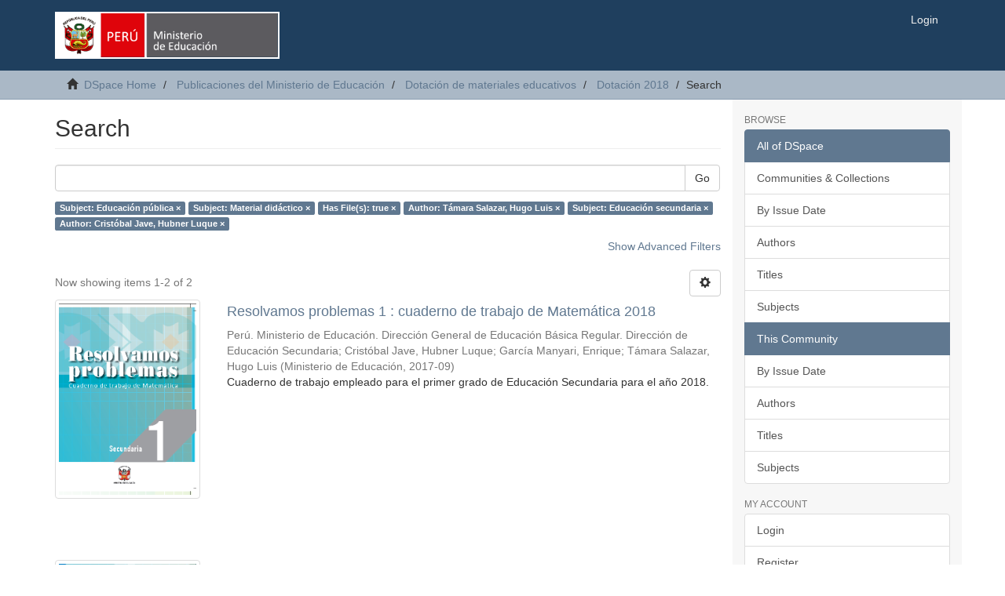

--- FILE ---
content_type: text/html;charset=utf-8
request_url: https://repositorio.minedu.gob.pe/handle/20.500.12799/6817/discover?field=subject&filtertype_0=subject&filtertype_1=has_content_in_original_bundle&filtertype_2=author&filter_relational_operator_1=equals&filtertype_3=subject&filter_relational_operator_0=equals&filtertype_4=author&filter_2=T%C3%A1mara+Salazar%2C+Hugo+Luis&filter_relational_operator_3=equals&filter_1=true&filter_relational_operator_2=equals&filter_0=Material+did%C3%A1ctico&filter_relational_operator_4=equals&filter_4=Crist%C3%B3bal+Jave%2C+Hubner+Luque&filter_3=Educaci%C3%B3n+secundaria&filtertype=subject&filter_relational_operator=equals&filter=Educaci%C3%B3n+p%C3%BAblica
body_size: 43474
content:
<!DOCTYPE html>
            <!--[if lt IE 7]> <html class="no-js lt-ie9 lt-ie8 lt-ie7" lang="en"> <![endif]-->
            <!--[if IE 7]>    <html class="no-js lt-ie9 lt-ie8" lang="en"> <![endif]-->
            <!--[if IE 8]>    <html class="no-js lt-ie9" lang="en"> <![endif]-->
            <!--[if gt IE 8]><!--> <html class="no-js" lang="en"> <!--<![endif]-->
            <head><META http-equiv="Content-Type" content="text/html; charset=UTF-8">
<meta content="text/html; charset=UTF-8" http-equiv="Content-Type">
<meta content="IE=edge,chrome=1" http-equiv="X-UA-Compatible">
<meta content="width=device-width,initial-scale=1" name="viewport">
<link rel="shortcut icon" href="/themes/Mirage2/images/favicon.ico">
<link rel="apple-touch-icon" href="/themes/Mirage2/images/apple-touch-icon.png">
<meta name="Generator" content="DSpace 6.3">
<meta name="ROBOTS" content="NOINDEX, FOLLOW">
<link href="/themes/Mirage2/styles/main.css" rel="stylesheet">
<link type="application/opensearchdescription+xml" rel="search" href="https://repositorio.minedu.gob.pe:443/open-search/description.xml" title="DSpace">
<script>
                //Clear default text of empty text areas on focus
                function tFocus(element)
                {
                if (element.value == ' '){element.value='';}
                }
                //Clear default text of empty text areas on submit
                function tSubmit(form)
                {
                var defaultedElements = document.getElementsByTagName("textarea");
                for (var i=0; i != defaultedElements.length; i++){
                if (defaultedElements[i].value == ' '){
                defaultedElements[i].value='';}}
                }
                //Disable pressing 'enter' key to submit a form (otherwise pressing 'enter' causes a submission to start over)
                function disableEnterKey(e)
                {
                var key;

                if(window.event)
                key = window.event.keyCode;     //Internet Explorer
                else
                key = e.which;     //Firefox and Netscape

                if(key == 13)  //if "Enter" pressed, then disable!
                return false;
                else
                return true;
                }
            </script><!--[if lt IE 9]>
                <script src="/themes/Mirage2/vendor/html5shiv/dist/html5shiv.js"> </script>
                <script src="/themes/Mirage2/vendor/respond/dest/respond.min.js"> </script>
                <![endif]--><script src="/themes/Mirage2/vendor/modernizr/modernizr.js"> </script>
<title>Search</title>
</head><body>
<header>
<div role="navigation" class="navbar navbar-default navbar-static-top">
<div class="container">
<div class="navbar-header">
<button data-toggle="offcanvas" class="navbar-toggle" type="button"><span class="sr-only">Toggle navigation</span><span class="icon-bar"></span><span class="icon-bar"></span><span class="icon-bar"></span></button><a class="navbar-brand" href="/"><img src="/themes/Mirage2/images/minedu.png"></a>
<div class="navbar-header pull-right visible-xs hidden-sm hidden-md hidden-lg">
<ul class="nav nav-pills pull-left ">
<li>
<form method="get" action="/login" style="display: inline">
<button class="navbar-toggle navbar-link"><b aria-hidden="true" class="visible-xs glyphicon glyphicon-user"></b></button>
</form>
</li>
</ul>
</div>
</div>
<div class="navbar-header pull-right hidden-xs">
<ul class="nav navbar-nav pull-left"></ul>
<ul class="nav navbar-nav pull-left">
<li>
<a href="/login"><span class="hidden-xs">Login</span></a>
</li>
</ul>
<button type="button" class="navbar-toggle visible-sm" data-toggle="offcanvas"><span class="sr-only">Toggle navigation</span><span class="icon-bar"></span><span class="icon-bar"></span><span class="icon-bar"></span></button>
</div>
</div>
</div>
</header>
<div class="trail-wrapper hidden-print">
<div class="container">
<div class="row">
<div class="col-xs-12">
<div class="breadcrumb dropdown visible-xs">
<a data-toggle="dropdown" class="dropdown-toggle" role="button" href="#" id="trail-dropdown-toggle">Search&nbsp;<b class="caret"></b></a>
<ul aria-labelledby="trail-dropdown-toggle" role="menu" class="dropdown-menu">
<li role="presentation">
<a role="menuitem" href="/"><i aria-hidden="true" class="glyphicon glyphicon-home"></i>&nbsp;
                        DSpace Home</a>
</li>
<li role="presentation">
<a role="menuitem" href="/handle/20.500.12799/3537">Publicaciones del Ministerio de Educaci&oacute;n</a>
</li>
<li role="presentation">
<a role="menuitem" href="/handle/20.500.12799/6814">Dotaci&oacute;n de materiales educativos</a>
</li>
<li role="presentation">
<a role="menuitem" href="/handle/20.500.12799/6817">Dotaci&oacute;n 2018</a>
</li>
<li role="presentation" class="disabled">
<a href="#" role="menuitem">Search</a>
</li>
</ul>
</div>
<ul class="breadcrumb hidden-xs">
<li>
<i aria-hidden="true" class="glyphicon glyphicon-home"></i>&nbsp;
            <a href="/">DSpace Home</a>
</li>
<li>
<a href="/handle/20.500.12799/3537">Publicaciones del Ministerio de Educaci&oacute;n</a>
</li>
<li>
<a href="/handle/20.500.12799/6814">Dotaci&oacute;n de materiales educativos</a>
</li>
<li>
<a href="/handle/20.500.12799/6817">Dotaci&oacute;n 2018</a>
</li>
<li class="active">Search</li>
</ul>
</div>
</div>
</div>
</div>
<div class="hidden" id="no-js-warning-wrapper">
<div id="no-js-warning">
<div class="notice failure">JavaScript is disabled for your browser. Some features of this site may not work without it.</div>
</div>
</div>
<div class="container" id="main-container">
<div class="row row-offcanvas row-offcanvas-right">
<div class="horizontal-slider clearfix">
<div class="col-xs-12 col-sm-12 col-md-9 main-content">
<div>
<h2 class="ds-div-head page-header first-page-header">Search</h2>
<div id="aspect_discovery_SimpleSearch_div_search" class="ds-static-div primary">
<p class="ds-paragraph">
<input id="aspect_discovery_SimpleSearch_field_discovery-json-search-url" class="ds-hidden-field form-control" name="discovery-json-search-url" type="hidden" value="https://repositorio.minedu.gob.pe/JSON/discovery/search">
</p>
<p class="ds-paragraph">
<input id="aspect_discovery_SimpleSearch_field_discovery-json-scope" class="ds-hidden-field form-control" name="discovery-json-scope" type="hidden" value="20.500.12799/6817">
</p>
<p class="ds-paragraph">
<input id="aspect_discovery_SimpleSearch_field_contextpath" class="ds-hidden-field form-control" name="contextpath" type="hidden" value="">
</p>
<div id="aspect_discovery_SimpleSearch_div_discovery-search-box" class="ds-static-div discoverySearchBox">
<form id="aspect_discovery_SimpleSearch_div_general-query" class="ds-interactive-div discover-search-box" action="discover" method="get" onsubmit="javascript:tSubmit(this);">
<fieldset id="aspect_discovery_SimpleSearch_list_primary-search" class="ds-form-list">
<div class="ds-form-item row">
<div class="col-sm-12">
<p class="input-group">
<input id="aspect_discovery_SimpleSearch_field_query" class="ds-text-field form-control" name="query" type="text" value=""><span class="input-group-btn"><button id="aspect_discovery_SimpleSearch_field_submit" class="ds-button-field btn btn-default search-icon search-icon" name="submit" type="submit">Go</button></span>
</p>
</div>
</div>
<div id="filters-overview-wrapper-squared"></div>
</fieldset>
<p class="ds-paragraph">
<input id="aspect_discovery_SimpleSearch_field_filtertype_0" class="ds-hidden-field form-control" name="filtertype_0" type="hidden" value="subject">
</p>
<p class="ds-paragraph">
<input id="aspect_discovery_SimpleSearch_field_filtertype_1" class="ds-hidden-field form-control" name="filtertype_1" type="hidden" value="subject">
</p>
<p class="ds-paragraph">
<input id="aspect_discovery_SimpleSearch_field_filtertype_2" class="ds-hidden-field form-control" name="filtertype_2" type="hidden" value="has_content_in_original_bundle">
</p>
<p class="ds-paragraph">
<input id="aspect_discovery_SimpleSearch_field_filter_relational_operator_1" class="ds-hidden-field form-control" name="filter_relational_operator_1" type="hidden" value="equals">
</p>
<p class="ds-paragraph">
<input id="aspect_discovery_SimpleSearch_field_filtertype_3" class="ds-hidden-field form-control" name="filtertype_3" type="hidden" value="author">
</p>
<p class="ds-paragraph">
<input id="aspect_discovery_SimpleSearch_field_filter_relational_operator_0" class="ds-hidden-field form-control" name="filter_relational_operator_0" type="hidden" value="equals">
</p>
<p class="ds-paragraph">
<input id="aspect_discovery_SimpleSearch_field_filtertype_4" class="ds-hidden-field form-control" name="filtertype_4" type="hidden" value="subject">
</p>
<p class="ds-paragraph">
<input id="aspect_discovery_SimpleSearch_field_filter_2" class="ds-hidden-field form-control" name="filter_2" type="hidden" value="true">
</p>
<p class="ds-paragraph">
<input id="aspect_discovery_SimpleSearch_field_filter_relational_operator_3" class="ds-hidden-field form-control" name="filter_relational_operator_3" type="hidden" value="equals">
</p>
<p class="ds-paragraph">
<input id="aspect_discovery_SimpleSearch_field_filtertype_5" class="ds-hidden-field form-control" name="filtertype_5" type="hidden" value="author">
</p>
<p class="ds-paragraph">
<input id="aspect_discovery_SimpleSearch_field_filter_1" class="ds-hidden-field form-control" name="filter_1" type="hidden" value="Material did&aacute;ctico">
</p>
<p class="ds-paragraph">
<input id="aspect_discovery_SimpleSearch_field_filter_relational_operator_2" class="ds-hidden-field form-control" name="filter_relational_operator_2" type="hidden" value="equals">
</p>
<p class="ds-paragraph">
<input id="aspect_discovery_SimpleSearch_field_filter_0" class="ds-hidden-field form-control" name="filter_0" type="hidden" value="Educaci&oacute;n p&uacute;blica">
</p>
<p class="ds-paragraph">
<input id="aspect_discovery_SimpleSearch_field_filter_relational_operator_5" class="ds-hidden-field form-control" name="filter_relational_operator_5" type="hidden" value="equals">
</p>
<p class="ds-paragraph">
<input id="aspect_discovery_SimpleSearch_field_filter_relational_operator_4" class="ds-hidden-field form-control" name="filter_relational_operator_4" type="hidden" value="equals">
</p>
<p class="ds-paragraph">
<input id="aspect_discovery_SimpleSearch_field_filter_5" class="ds-hidden-field form-control" name="filter_5" type="hidden" value="Crist&oacute;bal Jave, Hubner Luque">
</p>
<p class="ds-paragraph">
<input id="aspect_discovery_SimpleSearch_field_filter_4" class="ds-hidden-field form-control" name="filter_4" type="hidden" value="Educaci&oacute;n secundaria">
</p>
<p class="ds-paragraph">
<input id="aspect_discovery_SimpleSearch_field_filter_3" class="ds-hidden-field form-control" name="filter_3" type="hidden" value="T&aacute;mara Salazar, Hugo Luis">
</p>
</form>
<form id="aspect_discovery_SimpleSearch_div_search-filters" class="ds-interactive-div discover-filters-box " action="discover" method="get" onsubmit="javascript:tSubmit(this);">
<div class="ds-static-div clearfix">
<p class="ds-paragraph pull-right">
<a href="#" class="show-advanced-filters">Show Advanced Filters</a><a href="#" class="hide-advanced-filters hidden">Hide Advanced Filters</a>
</p>
</div>
<h3 class="ds-div-head discovery-filters-wrapper-head hidden">Filters</h3>
<div id="aspect_discovery_SimpleSearch_div_discovery-filters-wrapper" class="ds-static-div  hidden">
<p class="ds-paragraph">Use filters to refine the search results.</p>
<script type="text/javascript">
                if (!window.DSpace) {
                    window.DSpace = {};
                }
                if (!window.DSpace.discovery) {
                    window.DSpace.discovery = {};
                }
                if (!window.DSpace.discovery.filters) {
                    window.DSpace.discovery.filters = [];
                }
                window.DSpace.discovery.filters.push({
                    type: 'subject',
                    relational_operator: 'equals',
                    query: 'Educaci\u00F3n p\u00FAblica',
                });
            </script><script type="text/javascript">
                if (!window.DSpace) {
                    window.DSpace = {};
                }
                if (!window.DSpace.discovery) {
                    window.DSpace.discovery = {};
                }
                if (!window.DSpace.discovery.filters) {
                    window.DSpace.discovery.filters = [];
                }
                window.DSpace.discovery.filters.push({
                    type: 'subject',
                    relational_operator: 'equals',
                    query: 'Material did\u00E1ctico',
                });
            </script><script type="text/javascript">
                if (!window.DSpace) {
                    window.DSpace = {};
                }
                if (!window.DSpace.discovery) {
                    window.DSpace.discovery = {};
                }
                if (!window.DSpace.discovery.filters) {
                    window.DSpace.discovery.filters = [];
                }
                window.DSpace.discovery.filters.push({
                    type: 'has_content_in_original_bundle',
                    relational_operator: 'equals',
                    query: 'true',
                });
            </script><script type="text/javascript">
                if (!window.DSpace) {
                    window.DSpace = {};
                }
                if (!window.DSpace.discovery) {
                    window.DSpace.discovery = {};
                }
                if (!window.DSpace.discovery.filters) {
                    window.DSpace.discovery.filters = [];
                }
                window.DSpace.discovery.filters.push({
                    type: 'author',
                    relational_operator: 'equals',
                    query: 'T\u00E1mara Salazar, Hugo Luis',
                });
            </script><script type="text/javascript">
                if (!window.DSpace) {
                    window.DSpace = {};
                }
                if (!window.DSpace.discovery) {
                    window.DSpace.discovery = {};
                }
                if (!window.DSpace.discovery.filters) {
                    window.DSpace.discovery.filters = [];
                }
                window.DSpace.discovery.filters.push({
                    type: 'subject',
                    relational_operator: 'equals',
                    query: 'Educaci\u00F3n secundaria',
                });
            </script><script type="text/javascript">
                if (!window.DSpace) {
                    window.DSpace = {};
                }
                if (!window.DSpace.discovery) {
                    window.DSpace.discovery = {};
                }
                if (!window.DSpace.discovery.filters) {
                    window.DSpace.discovery.filters = [];
                }
                window.DSpace.discovery.filters.push({
                    type: 'author',
                    relational_operator: 'equals',
                    query: 'Crist\u00F3bal Jave, Hubner Luque',
                });
            </script><script type="text/javascript">
                if (!window.DSpace) {
                    window.DSpace = {};
                }
                if (!window.DSpace.discovery) {
                    window.DSpace.discovery = {};
                }
                if (!window.DSpace.discovery.filters) {
                    window.DSpace.discovery.filters = [];
                }
            </script><script>
            if (!window.DSpace.i18n) {
                window.DSpace.i18n = {};
            } 
            if (!window.DSpace.i18n.discovery) {
                window.DSpace.i18n.discovery = {};
            }
        
                    if (!window.DSpace.i18n.discovery.filtertype) {
                        window.DSpace.i18n.discovery.filtertype = {};
                    }
                window.DSpace.i18n.discovery.filtertype['title']='Title';window.DSpace.i18n.discovery.filtertype['author']='Author';window.DSpace.i18n.discovery.filtertype['subject']='Subject';window.DSpace.i18n.discovery.filtertype['dateIssued']='Date issued';window.DSpace.i18n.discovery.filtertype['has_content_in_original_bundle']='Has File(s)';window.DSpace.i18n.discovery.filtertype['original_bundle_filenames']='Filename';window.DSpace.i18n.discovery.filtertype['original_bundle_descriptions']='File description';
                    if (!window.DSpace.i18n.discovery.filter_relational_operator) {
                        window.DSpace.i18n.discovery.filter_relational_operator = {};
                    }
                window.DSpace.i18n.discovery.filter_relational_operator['contains']='Contains';window.DSpace.i18n.discovery.filter_relational_operator['equals']='Equals';window.DSpace.i18n.discovery.filter_relational_operator['authority']='ID';window.DSpace.i18n.discovery.filter_relational_operator['notcontains']='Not Contains';window.DSpace.i18n.discovery.filter_relational_operator['notequals']='Not Equals';window.DSpace.i18n.discovery.filter_relational_operator['notauthority']='Not ID';</script>
<div id="aspect_discovery_SimpleSearch_row_filter-controls" class="ds-form-item apply-filter">
<div>
<div class="">
<p class="btn-group">
<button id="aspect_discovery_SimpleSearch_field_submit_reset_filter" class="ds-button-field btn btn-default discovery-reset-filter-button discovery-reset-filter-button" name="submit_reset_filter" type="submit">Reset</button><button class="ds-button-field btn btn-default discovery-add-filter-button visible-xs discovery-add-filter-button visible-xs " name="submit_add_filter" type="submit">Add New Filter</button><button id="aspect_discovery_SimpleSearch_field_submit_apply_filter" class="ds-button-field btn btn-default discovery-apply-filter-button discovery-apply-filter-button" name="submit_apply_filter" type="submit">Apply</button>
</p>
</div>
</div>
</div>
</div>
</form>
</div>
<form id="aspect_discovery_SimpleSearch_div_main-form" class="ds-interactive-div " action="/handle/20.500.12799/6817/discover" method="post" onsubmit="javascript:tSubmit(this);">
<p class="ds-paragraph">
<input id="aspect_discovery_SimpleSearch_field_search-result" class="ds-hidden-field form-control" name="search-result" type="hidden" value="true">
</p>
<p class="ds-paragraph">
<input id="aspect_discovery_SimpleSearch_field_query" class="ds-hidden-field form-control" name="query" type="hidden" value="">
</p>
<p class="ds-paragraph">
<input id="aspect_discovery_SimpleSearch_field_current-scope" class="ds-hidden-field form-control" name="current-scope" type="hidden" value="20.500.12799/6817">
</p>
<p class="ds-paragraph">
<input id="aspect_discovery_SimpleSearch_field_filtertype_0" class="ds-hidden-field form-control" name="filtertype_0" type="hidden" value="subject">
</p>
<p class="ds-paragraph">
<input id="aspect_discovery_SimpleSearch_field_filtertype_1" class="ds-hidden-field form-control" name="filtertype_1" type="hidden" value="subject">
</p>
<p class="ds-paragraph">
<input id="aspect_discovery_SimpleSearch_field_filtertype_2" class="ds-hidden-field form-control" name="filtertype_2" type="hidden" value="has_content_in_original_bundle">
</p>
<p class="ds-paragraph">
<input id="aspect_discovery_SimpleSearch_field_filter_relational_operator_1" class="ds-hidden-field form-control" name="filter_relational_operator_1" type="hidden" value="equals">
</p>
<p class="ds-paragraph">
<input id="aspect_discovery_SimpleSearch_field_filtertype_3" class="ds-hidden-field form-control" name="filtertype_3" type="hidden" value="author">
</p>
<p class="ds-paragraph">
<input id="aspect_discovery_SimpleSearch_field_filter_relational_operator_0" class="ds-hidden-field form-control" name="filter_relational_operator_0" type="hidden" value="equals">
</p>
<p class="ds-paragraph">
<input id="aspect_discovery_SimpleSearch_field_filtertype_4" class="ds-hidden-field form-control" name="filtertype_4" type="hidden" value="subject">
</p>
<p class="ds-paragraph">
<input id="aspect_discovery_SimpleSearch_field_filter_2" class="ds-hidden-field form-control" name="filter_2" type="hidden" value="true">
</p>
<p class="ds-paragraph">
<input id="aspect_discovery_SimpleSearch_field_filter_relational_operator_3" class="ds-hidden-field form-control" name="filter_relational_operator_3" type="hidden" value="equals">
</p>
<p class="ds-paragraph">
<input id="aspect_discovery_SimpleSearch_field_filtertype_5" class="ds-hidden-field form-control" name="filtertype_5" type="hidden" value="author">
</p>
<p class="ds-paragraph">
<input id="aspect_discovery_SimpleSearch_field_filter_1" class="ds-hidden-field form-control" name="filter_1" type="hidden" value="Material did&aacute;ctico">
</p>
<p class="ds-paragraph">
<input id="aspect_discovery_SimpleSearch_field_filter_relational_operator_2" class="ds-hidden-field form-control" name="filter_relational_operator_2" type="hidden" value="equals">
</p>
<p class="ds-paragraph">
<input id="aspect_discovery_SimpleSearch_field_filter_0" class="ds-hidden-field form-control" name="filter_0" type="hidden" value="Educaci&oacute;n p&uacute;blica">
</p>
<p class="ds-paragraph">
<input id="aspect_discovery_SimpleSearch_field_filter_relational_operator_5" class="ds-hidden-field form-control" name="filter_relational_operator_5" type="hidden" value="equals">
</p>
<p class="ds-paragraph">
<input id="aspect_discovery_SimpleSearch_field_filter_relational_operator_4" class="ds-hidden-field form-control" name="filter_relational_operator_4" type="hidden" value="equals">
</p>
<p class="ds-paragraph">
<input id="aspect_discovery_SimpleSearch_field_filter_5" class="ds-hidden-field form-control" name="filter_5" type="hidden" value="Crist&oacute;bal Jave, Hubner Luque">
</p>
<p class="ds-paragraph">
<input id="aspect_discovery_SimpleSearch_field_filter_4" class="ds-hidden-field form-control" name="filter_4" type="hidden" value="Educaci&oacute;n secundaria">
</p>
<p class="ds-paragraph">
<input id="aspect_discovery_SimpleSearch_field_filter_3" class="ds-hidden-field form-control" name="filter_3" type="hidden" value="T&aacute;mara Salazar, Hugo Luis">
</p>
<p class="ds-paragraph">
<input id="aspect_discovery_SimpleSearch_field_rpp" class="ds-hidden-field form-control" name="rpp" type="hidden" value="10">
</p>
<p class="ds-paragraph">
<input id="aspect_discovery_SimpleSearch_field_sort_by" class="ds-hidden-field form-control" name="sort_by" type="hidden" value="score">
</p>
<p class="ds-paragraph">
<input id="aspect_discovery_SimpleSearch_field_order" class="ds-hidden-field form-control" name="order" type="hidden" value="desc">
</p>
</form>
<div class="pagination-masked clearfix top">
<div class="row">
<div class="col-xs-9">
<p class="pagination-info">Now showing items 1-2 of 2</p>
</div>
<div class="col-xs-3">
<div class="btn-group discovery-sort-options-menu pull-right controls-gear-wrapper" id="aspect_discovery_SimpleSearch_div_search-controls-gear">
<button data-toggle="dropdown" class="btn btn-default dropdown-toggle"><span aria-hidden="true" class="glyphicon glyphicon-cog"></span></button>
<ul role="menu" class="dropdown-menu">
<li id="aspect_discovery_SimpleSearch_item_sort-head" class=" gear-head first dropdown-header">Sort Options:</li>
<li id="aspect_discovery_SimpleSearch_item_relevance" class=" gear-option gear-option-selected">
<a class="" href="sort_by=score&order=desc"><span class="glyphicon glyphicon-ok btn-xs active"></span>Relevance</a>
</li>
<li id="aspect_discovery_SimpleSearch_item_dc_title_sort" class=" gear-option">
<a class="" href="sort_by=dc.title_sort&order=asc"><span class="glyphicon glyphicon-ok btn-xs invisible"></span>Title Asc</a>
</li>
<li id="aspect_discovery_SimpleSearch_item_dc_title_sort" class=" gear-option">
<a class="" href="sort_by=dc.title_sort&order=desc"><span class="glyphicon glyphicon-ok btn-xs invisible"></span>Title Desc</a>
</li>
<li id="aspect_discovery_SimpleSearch_item_dc_date_issued_dt" class=" gear-option">
<a class="" href="sort_by=dc.date.issued_dt&order=asc"><span class="glyphicon glyphicon-ok btn-xs invisible"></span>Issue Date Asc</a>
</li>
<li id="aspect_discovery_SimpleSearch_item_dc_date_issued_dt" class=" gear-option">
<a class="" href="sort_by=dc.date.issued_dt&order=desc"><span class="glyphicon glyphicon-ok btn-xs invisible"></span>Issue Date Desc</a>
</li>
<li class="divider"></li>
<li id="aspect_discovery_SimpleSearch_item_rpp-head" class=" gear-head dropdown-header">Results Per Page:</li>
<li id="aspect_discovery_SimpleSearch_item_rpp-5" class=" gear-option">
<a class="" href="rpp=5"><span class="glyphicon glyphicon-ok btn-xs invisible"></span>5</a>
</li>
<li id="aspect_discovery_SimpleSearch_item_rpp-10" class=" gear-option gear-option-selected">
<a class="" href="rpp=10"><span class="glyphicon glyphicon-ok btn-xs active"></span>10</a>
</li>
<li id="aspect_discovery_SimpleSearch_item_rpp-20" class=" gear-option">
<a class="" href="rpp=20"><span class="glyphicon glyphicon-ok btn-xs invisible"></span>20</a>
</li>
<li id="aspect_discovery_SimpleSearch_item_rpp-40" class=" gear-option">
<a class="" href="rpp=40"><span class="glyphicon glyphicon-ok btn-xs invisible"></span>40</a>
</li>
<li id="aspect_discovery_SimpleSearch_item_rpp-60" class=" gear-option">
<a class="" href="rpp=60"><span class="glyphicon glyphicon-ok btn-xs invisible"></span>60</a>
</li>
<li id="aspect_discovery_SimpleSearch_item_rpp-80" class=" gear-option">
<a class="" href="rpp=80"><span class="glyphicon glyphicon-ok btn-xs invisible"></span>80</a>
</li>
<li id="aspect_discovery_SimpleSearch_item_rpp-100" class=" gear-option">
<a class="" href="rpp=100"><span class="glyphicon glyphicon-ok btn-xs invisible"></span>100</a>
</li>
</ul>
</div>
</div>
</div>
</div>
<div id="aspect_discovery_SimpleSearch_div_search-results" class="ds-static-div primary">
<div class="row ds-artifact-item ">
<div class="col-sm-3 hidden-xs">
<div class="thumbnail artifact-preview">
<a href="/handle/20.500.12799/5763" class="image-link"><img alt="Thumbnail" class="img-responsive img-thumbnail" src="/bitstream/handle/20.500.12799/5763/resolvemos1.png?sequence=3&isAllowed=y"></a>
</div>
</div>
<div class="col-sm-9 artifact-description">
<a href="/handle/20.500.12799/5763">
<h4>Resolvamos problemas 1 : cuaderno de trabajo de Matem&aacute;tica 2018<span class="Z3988" title="ctx_ver=Z39.88-2004&amp;rft_val_fmt=info%3Aofi%2Ffmt%3Akev%3Amtx%3Adc&amp;rft_id=https%3A%2F%2Fhdl.handle.net%2F20.500.12799%2F5763&amp;rfr_id=info%3Asid%2Fdspace.org%3Arepository&amp;">&nbsp;</span>
</h4>
</a>
<div class="artifact-info">
<span class="author h4"><small><span class="ds-dc_contributor_author-authority">Per&uacute;. Ministerio de Educaci&oacute;n. Direcci&oacute;n General de Educaci&oacute;n B&aacute;sica Regular. Direcci&oacute;n de Educaci&oacute;n Secundaria</span>; <span class="ds-dc_contributor_author-authority">Crist&oacute;bal Jave, Hubner Luque</span>; <span class="ds-dc_contributor_author-authority">Garc&iacute;a Manyari, Enrique</span>; <span class="ds-dc_contributor_author-authority">T&aacute;mara Salazar, Hugo Luis</span></small></span> <span class="publisher-date h4"><small>(<span class="publisher">Ministerio de Educaci&oacute;n</span>, <span class="date">2017-09</span>)</small></span>
<div class="abstract">Cuaderno de trabajo empleado para el primer grado de Educaci&oacute;n Secundaria para el a&ntilde;o 2018.</div>
</div>
</div>
</div>
<div class="row ds-artifact-item ">
<div class="col-sm-3 hidden-xs">
<div class="thumbnail artifact-preview">
<a href="/handle/20.500.12799/5764" class="image-link"><img alt="Thumbnail" class="img-responsive img-thumbnail" src="/bitstream/handle/20.500.12799/5764/resolvemos2.png?sequence=3&isAllowed=y"></a>
</div>
</div>
<div class="col-sm-9 artifact-description">
<a href="/handle/20.500.12799/5764">
<h4>Resolvamos problemas 2 : cuaderno de trabajo de Matem&aacute;tica 2018<span class="Z3988" title="ctx_ver=Z39.88-2004&amp;rft_val_fmt=info%3Aofi%2Ffmt%3Akev%3Amtx%3Adc&amp;rft_id=https%3A%2F%2Fhdl.handle.net%2F20.500.12799%2F5764&amp;rfr_id=info%3Asid%2Fdspace.org%3Arepository&amp;">&nbsp;</span>
</h4>
</a>
<div class="artifact-info">
<span class="author h4"><small><span class="ds-dc_contributor_author-authority">Per&uacute;. Ministerio de Educaci&oacute;n. Direcci&oacute;n General de Educaci&oacute;n B&aacute;sica Regular. Direcci&oacute;n de Educaci&oacute;n Secundaria</span>; <span class="ds-dc_contributor_author-authority">Crist&oacute;bal Jave, Hubner Luque</span>; <span class="ds-dc_contributor_author-authority">Garc&iacute;a Lizama, Gladis</span>; <span class="ds-dc_contributor_author-authority">Saavedra Justiniano, Roger</span>; <span class="ds-dc_contributor_author-authority">T&aacute;mara Salazar, Hugo Luis</span></small></span> <span class="publisher-date h4"><small>(<span class="publisher">Ministerio de Educaci&oacute;n</span>, <span class="date">2017-09</span>)</small></span>
<div class="abstract">Cuaderno de trabajo empleado para el segundo grado de Educaci&oacute;n Secundaria para el a&ntilde;o 2018.</div>
</div>
</div>
</div>
</div>
<div class="pagination-masked clearfix bottom"></div>
</div>
</div>
<div class="visible-xs visible-sm">
<footer>
<div class="row">
<hr>
<div class="col-xs-7 col-sm-8">
<div>
<a href="https://cdn.www.gob.pe/uploads/document/file/2542353/RSG_N%C2%B0_187-2021-MINEDU.pdf.pdf" target="_blank">Directiva para la Gesti&oacute;n del Repositorio Institucional del MINEDU</a>
<br>
<br>
<a target="_blank" href="http://www.minedu.gob.pe/">Ministerio de Educaci&oacute;n del Per&uacute;</a>
</div>
<div class="hidden-print">
<a href="/contact">Contact Us</a> | <a href="/feedback">Send Feedback</a>
</div>
</div>
<div class="col-xs-5 col-sm-4 hidden-print">
<div class="pull-right">
<span class="theme-by">Indexado por:<br>
<a href="https://alicia.concytec.gob.pe/vufind/" title="ALICIA"><img height="90" width="230" src="https://portal.concytec.gob.pe/images/btn-alicia.jpg"></a></span>
<br>
<br>
<span class="theme-by"><a href="https://www.lareferencia.info/es/" title="La Referencia"><img height="75" width="230" src="https://repositorio.minedu.gob.pe/themes/Mirage2/images/referencia.png"></a></span>
<br>
<br>
<span class="theme-by"><a href="https://www.base-search.net/Search/Results?lookfor=coll%3Aftperuminedu" title="Base"><img height="75" width="230" src="https://repositorio.minedu.gob.pe/themes/Mirage2/images/base.png"></a></span>
<br>
<br>
<br>
<a title="@mire NV"></a>
</div>
</div>
</div>
<a class="hidden" href="/htmlmap">&nbsp;</a>
<p>&nbsp;</p>
</footer>
</div>
</div>
<div role="navigation" id="sidebar" class="col-xs-6 col-sm-3 sidebar-offcanvas">
<div class="word-break hidden-print" id="ds-options">
<h2 class="ds-option-set-head  h6">Browse</h2>
<div id="aspect_viewArtifacts_Navigation_list_browse" class="list-group">
<a class="list-group-item active"><span class="h5 list-group-item-heading  h5">All of DSpace</span></a><a href="/community-list" class="list-group-item ds-option">Communities &amp; Collections</a><a href="/browse?type=dateissued" class="list-group-item ds-option">By Issue Date</a><a href="/browse?type=author" class="list-group-item ds-option">Authors</a><a href="/browse?type=title" class="list-group-item ds-option">Titles</a><a href="/browse?type=subject" class="list-group-item ds-option">Subjects</a><a class="list-group-item active"><span class="h5 list-group-item-heading  h5">This Community</span></a><a href="/handle/20.500.12799/6817/browse?type=dateissued" class="list-group-item ds-option">By Issue Date</a><a href="/handle/20.500.12799/6817/browse?type=author" class="list-group-item ds-option">Authors</a><a href="/handle/20.500.12799/6817/browse?type=title" class="list-group-item ds-option">Titles</a><a href="/handle/20.500.12799/6817/browse?type=subject" class="list-group-item ds-option">Subjects</a>
</div>
<h2 class="ds-option-set-head  h6">My Account</h2>
<div id="aspect_viewArtifacts_Navigation_list_account" class="list-group">
<a href="/login" class="list-group-item ds-option">Login</a><a href="/register" class="list-group-item ds-option">Register</a>
</div>
<div id="aspect_viewArtifacts_Navigation_list_context" class="list-group"></div>
<div id="aspect_viewArtifacts_Navigation_list_administrative" class="list-group"></div>
<h2 class="ds-option-set-head  h6">Discover</h2>
<div id="aspect_discovery_Navigation_list_discovery" class="list-group">
<a class="list-group-item active"><span class="h5 list-group-item-heading  h5">Author</span></a>
<div id="aspect_discovery_SidebarFacetsTransformer_item_0_003049109053511412" class="list-group-item ds-option selected">Crist&oacute;bal Jave, Hubner Luque (2)</div>
<a href="/handle/20.500.12799/6817/discover?filtertype_0=subject&filtertype_1=subject&filtertype_2=has_content_in_original_bundle&filter_relational_operator_1=equals&filtertype_3=author&filter_relational_operator_0=equals&filtertype_4=subject&filter_2=true&filter_relational_operator_3=equals&filtertype_5=author&filter_1=Material+did%C3%A1ctico&filter_relational_operator_2=equals&filter_0=Educaci%C3%B3n+p%C3%BAblica&filter_relational_operator_5=equals&filter_relational_operator_4=equals&filter_5=Crist%C3%B3bal+Jave%2C+Hubner+Luque&filter_4=Educaci%C3%B3n+secundaria&filter_3=T%C3%A1mara+Salazar%2C+Hugo+Luis&filtertype=author&filter_relational_operator=equals&filter=Per%C3%BA.+Ministerio+de+Educaci%C3%B3n.+Direcci%C3%B3n+General+de+Educaci%C3%B3n+B%C3%A1sica+Regular.+Direcci%C3%B3n+de+Educaci%C3%B3n+Secundaria" class="list-group-item ds-option">Per&uacute;. Ministerio de Educaci&oacute;n. Direcci&oacute;n General de Educaci&oacute;n B&aacute;sica Regular. Direcci&oacute;n de Educaci&oacute;n Secundaria (2)</a>
<div id="aspect_discovery_SidebarFacetsTransformer_item_0_44383660377723644" class="list-group-item ds-option selected">T&aacute;mara Salazar, Hugo Luis (2)</div>
<a href="/handle/20.500.12799/6817/discover?filtertype_0=subject&filtertype_1=subject&filtertype_2=has_content_in_original_bundle&filter_relational_operator_1=equals&filtertype_3=author&filter_relational_operator_0=equals&filtertype_4=subject&filter_2=true&filter_relational_operator_3=equals&filtertype_5=author&filter_1=Material+did%C3%A1ctico&filter_relational_operator_2=equals&filter_0=Educaci%C3%B3n+p%C3%BAblica&filter_relational_operator_5=equals&filter_relational_operator_4=equals&filter_5=Crist%C3%B3bal+Jave%2C+Hubner+Luque&filter_4=Educaci%C3%B3n+secundaria&filter_3=T%C3%A1mara+Salazar%2C+Hugo+Luis&filtertype=author&filter_relational_operator=equals&filter=Garc%C3%ADa+Lizama%2C+Gladis" class="list-group-item ds-option">Garc&iacute;a Lizama, Gladis (1)</a><a href="/handle/20.500.12799/6817/discover?filtertype_0=subject&filtertype_1=subject&filtertype_2=has_content_in_original_bundle&filter_relational_operator_1=equals&filtertype_3=author&filter_relational_operator_0=equals&filtertype_4=subject&filter_2=true&filter_relational_operator_3=equals&filtertype_5=author&filter_1=Material+did%C3%A1ctico&filter_relational_operator_2=equals&filter_0=Educaci%C3%B3n+p%C3%BAblica&filter_relational_operator_5=equals&filter_relational_operator_4=equals&filter_5=Crist%C3%B3bal+Jave%2C+Hubner+Luque&filter_4=Educaci%C3%B3n+secundaria&filter_3=T%C3%A1mara+Salazar%2C+Hugo+Luis&filtertype=author&filter_relational_operator=equals&filter=Garc%C3%ADa+Manyari%2C+Enrique" class="list-group-item ds-option">Garc&iacute;a Manyari, Enrique (1)</a><a href="/handle/20.500.12799/6817/discover?filtertype_0=subject&filtertype_1=subject&filtertype_2=has_content_in_original_bundle&filter_relational_operator_1=equals&filtertype_3=author&filter_relational_operator_0=equals&filtertype_4=subject&filter_2=true&filter_relational_operator_3=equals&filtertype_5=author&filter_1=Material+did%C3%A1ctico&filter_relational_operator_2=equals&filter_0=Educaci%C3%B3n+p%C3%BAblica&filter_relational_operator_5=equals&filter_relational_operator_4=equals&filter_5=Crist%C3%B3bal+Jave%2C+Hubner+Luque&filter_4=Educaci%C3%B3n+secundaria&filter_3=T%C3%A1mara+Salazar%2C+Hugo+Luis&filtertype=author&filter_relational_operator=equals&filter=Saavedra+Justiniano%2C+Roger" class="list-group-item ds-option">Saavedra Justiniano, Roger (1)</a><a class="list-group-item active"><span class="h5 list-group-item-heading  h5">Subject</span></a>
<div id="aspect_discovery_SidebarFacetsTransformer_item_0_5915843905730499" class="list-group-item ds-option selected">Educaci&oacute;n p&uacute;blica (2)</div>
<div id="aspect_discovery_SidebarFacetsTransformer_item_0_2439223049946918" class="list-group-item ds-option selected">Educaci&oacute;n secundaria (2)</div>
<a href="/handle/20.500.12799/6817/discover?filtertype_0=subject&filtertype_1=subject&filtertype_2=has_content_in_original_bundle&filter_relational_operator_1=equals&filtertype_3=author&filter_relational_operator_0=equals&filtertype_4=subject&filter_2=true&filter_relational_operator_3=equals&filtertype_5=author&filter_1=Material+did%C3%A1ctico&filter_relational_operator_2=equals&filter_0=Educaci%C3%B3n+p%C3%BAblica&filter_relational_operator_5=equals&filter_relational_operator_4=equals&filter_5=Crist%C3%B3bal+Jave%2C+Hubner+Luque&filter_4=Educaci%C3%B3n+secundaria&filter_3=T%C3%A1mara+Salazar%2C+Hugo+Luis&filtertype=subject&filter_relational_operator=equals&filter=Ense%C3%B1anza+de+las+matem%C3%A1ticas" class="list-group-item ds-option">Ense&ntilde;anza de las matem&aacute;ticas (2)</a><a href="/handle/20.500.12799/6817/discover?filtertype_0=subject&filtertype_1=subject&filtertype_2=has_content_in_original_bundle&filter_relational_operator_1=equals&filtertype_3=author&filter_relational_operator_0=equals&filtertype_4=subject&filter_2=true&filter_relational_operator_3=equals&filtertype_5=author&filter_1=Material+did%C3%A1ctico&filter_relational_operator_2=equals&filter_0=Educaci%C3%B3n+p%C3%BAblica&filter_relational_operator_5=equals&filter_relational_operator_4=equals&filter_5=Crist%C3%B3bal+Jave%2C+Hubner+Luque&filter_4=Educaci%C3%B3n+secundaria&filter_3=T%C3%A1mara+Salazar%2C+Hugo+Luis&filtertype=subject&filter_relational_operator=equals&filter=Matem%C3%A1ticas" class="list-group-item ds-option">Matem&aacute;ticas (2)</a>
<div id="aspect_discovery_SidebarFacetsTransformer_item_0_6416083383052471" class="list-group-item ds-option selected">Material did&aacute;ctico (2)</div>
<a href="/handle/20.500.12799/6817/discover?filtertype_0=subject&filtertype_1=subject&filtertype_2=has_content_in_original_bundle&filter_relational_operator_1=equals&filtertype_3=author&filter_relational_operator_0=equals&filtertype_4=subject&filter_2=true&filter_relational_operator_3=equals&filtertype_5=author&filter_1=Material+did%C3%A1ctico&filter_relational_operator_2=equals&filter_0=Educaci%C3%B3n+p%C3%BAblica&filter_relational_operator_5=equals&filter_relational_operator_4=equals&filter_5=Crist%C3%B3bal+Jave%2C+Hubner+Luque&filter_4=Educaci%C3%B3n+secundaria&filter_3=T%C3%A1mara+Salazar%2C+Hugo+Luis&filtertype=subject&filter_relational_operator=equals&filter=Per%C3%BA" class="list-group-item ds-option">Per&uacute; (2)</a><a href="/handle/20.500.12799/6817/search-filter?filtertype_0=subject&filtertype_1=subject&filtertype_2=has_content_in_original_bundle&filter_relational_operator_1=equals&filtertype_3=author&filter_relational_operator_0=equals&filtertype_4=subject&filter_2=true&filter_relational_operator_3=equals&filtertype_5=author&filter_1=Material+did%C3%A1ctico&filter_relational_operator_2=equals&filter_0=Educaci%C3%B3n+p%C3%BAblica&filter_relational_operator_5=equals&filter_relational_operator_4=equals&filter_5=Crist%C3%B3bal+Jave%2C+Hubner+Luque&filter_4=Educaci%C3%B3n+secundaria&filter_3=T%C3%A1mara+Salazar%2C+Hugo+Luis&field=subject&filterorder=COUNT" class="list-group-item ds-option">... View More</a><a class="list-group-item active"><span class="h5 list-group-item-heading  h5">Date Issued</span></a><a href="/handle/20.500.12799/6817/discover?filtertype_0=subject&filtertype_1=subject&filtertype_2=has_content_in_original_bundle&filter_relational_operator_1=equals&filtertype_3=author&filter_relational_operator_0=equals&filtertype_4=subject&filter_2=true&filter_relational_operator_3=equals&filtertype_5=author&filter_1=Material+did%C3%A1ctico&filter_relational_operator_2=equals&filter_0=Educaci%C3%B3n+p%C3%BAblica&filter_relational_operator_5=equals&filter_relational_operator_4=equals&filter_5=Crist%C3%B3bal+Jave%2C+Hubner+Luque&filter_4=Educaci%C3%B3n+secundaria&filter_3=T%C3%A1mara+Salazar%2C+Hugo+Luis&filtertype=dateIssued&filter_relational_operator=equals&filter=2017" class="list-group-item ds-option">2017 (2)</a><a class="list-group-item active"><span class="h5 list-group-item-heading  h5">Has File(s)</span></a>
<div id="aspect_discovery_SidebarFacetsTransformer_item_0_35400896428490736" class="list-group-item ds-option selected">Yes (2)</div>
</div>
</div>
</div>
</div>
</div>
<div class="hidden-xs hidden-sm">
<footer>
<div class="row">
<hr>
<div class="col-xs-7 col-sm-8">
<div>
<a href="https://cdn.www.gob.pe/uploads/document/file/2542353/RSG_N%C2%B0_187-2021-MINEDU.pdf.pdf" target="_blank">Directiva para la Gesti&oacute;n del Repositorio Institucional del MINEDU</a>
<br>
<br>
<a target="_blank" href="http://www.minedu.gob.pe/">Ministerio de Educaci&oacute;n del Per&uacute;</a>
</div>
<div class="hidden-print">
<a href="/contact">Contact Us</a> | <a href="/feedback">Send Feedback</a>
</div>
</div>
<div class="col-xs-5 col-sm-4 hidden-print">
<div class="pull-right">
<span class="theme-by">Indexado por:<br>
<a href="https://alicia.concytec.gob.pe/vufind/" title="ALICIA"><img height="90" width="230" src="https://portal.concytec.gob.pe/images/btn-alicia.jpg"></a></span>
<br>
<br>
<span class="theme-by"><a href="https://www.lareferencia.info/es/" title="La Referencia"><img height="75" width="230" src="https://repositorio.minedu.gob.pe/themes/Mirage2/images/referencia.png"></a></span>
<br>
<br>
<span class="theme-by"><a href="https://www.base-search.net/Search/Results?lookfor=coll%3Aftperuminedu" title="Base"><img height="75" width="230" src="https://repositorio.minedu.gob.pe/themes/Mirage2/images/base.png"></a></span>
<br>
<br>
<br>
<a title="@mire NV"></a>
</div>
</div>
</div>
<a class="hidden" href="/htmlmap">&nbsp;</a>
<p>&nbsp;</p>
</footer>
</div>
</div>
<script type="text/javascript">
                         if(typeof window.publication === 'undefined'){
                            window.publication={};
                          };
                        window.publication.contextPath= '';window.publication.themePath= '/themes/Mirage2/';</script><script>if(!window.DSpace){window.DSpace={};}window.DSpace.context_path='';window.DSpace.theme_path='/themes/Mirage2/';</script><script src="/themes/Mirage2/scripts/theme.js"> </script><script src="/static/js/discovery/discovery-results.js"> </script><script>
                (function(i,s,o,g,r,a,m){i['GoogleAnalyticsObject']=r;i[r]=i[r]||function(){
                (i[r].q=i[r].q||[]).push(arguments)},i[r].l=1*new Date();a=s.createElement(o),
                m=s.getElementsByTagName(o)[0];a.async=1;a.src=g;m.parentNode.insertBefore(a,m)
                })(window,document,'script','//www.google-analytics.com/analytics.js','ga');

                ga('create', 'UA-76315148-1', 'repositorio.minedu.gob.pe');
                ga('send', 'pageview');
            </script>
</body></html>
